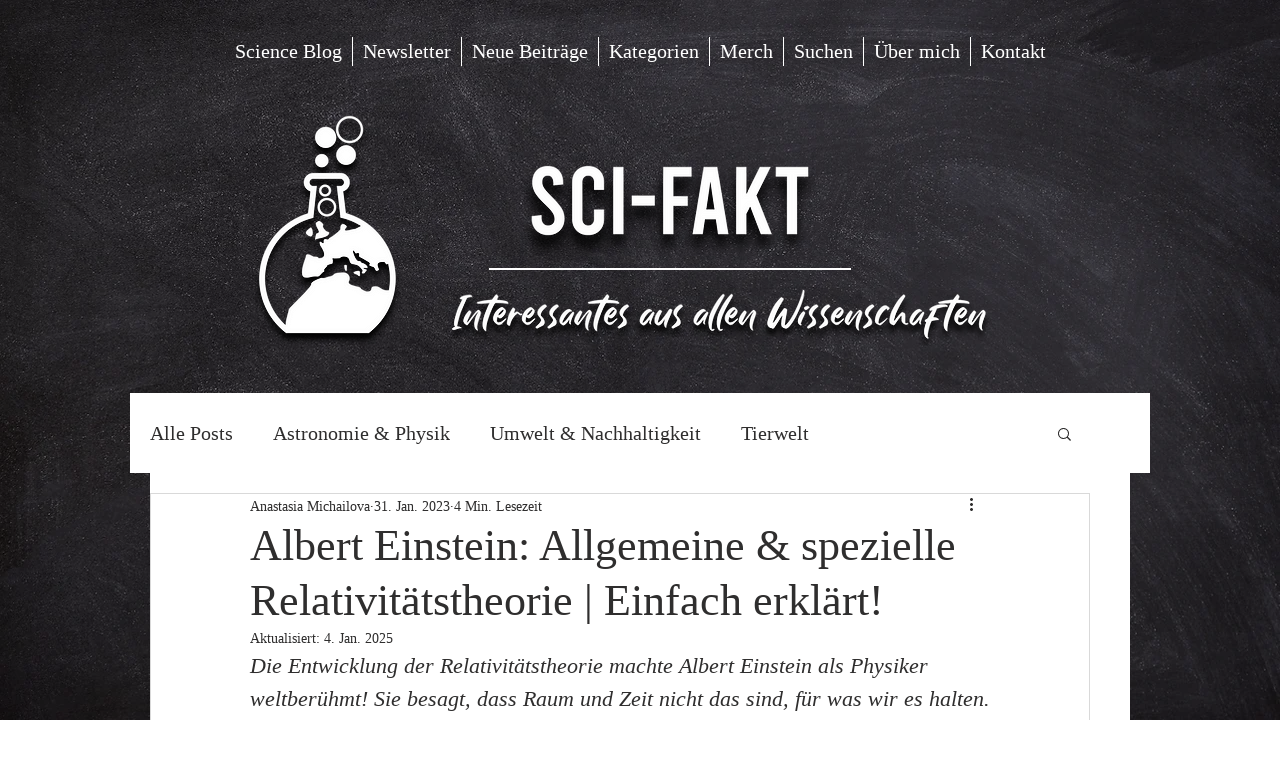

--- FILE ---
content_type: text/html; charset=utf-8
request_url: https://www.google.com/recaptcha/api2/aframe
body_size: 268
content:
<!DOCTYPE HTML><html><head><meta http-equiv="content-type" content="text/html; charset=UTF-8"></head><body><script nonce="Tk0LTyQM6ZgeBx52DRf9mw">/** Anti-fraud and anti-abuse applications only. See google.com/recaptcha */ try{var clients={'sodar':'https://pagead2.googlesyndication.com/pagead/sodar?'};window.addEventListener("message",function(a){try{if(a.source===window.parent){var b=JSON.parse(a.data);var c=clients[b['id']];if(c){var d=document.createElement('img');d.src=c+b['params']+'&rc='+(localStorage.getItem("rc::a")?sessionStorage.getItem("rc::b"):"");window.document.body.appendChild(d);sessionStorage.setItem("rc::e",parseInt(sessionStorage.getItem("rc::e")||0)+1);localStorage.setItem("rc::h",'1769370782317');}}}catch(b){}});window.parent.postMessage("_grecaptcha_ready", "*");}catch(b){}</script></body></html>